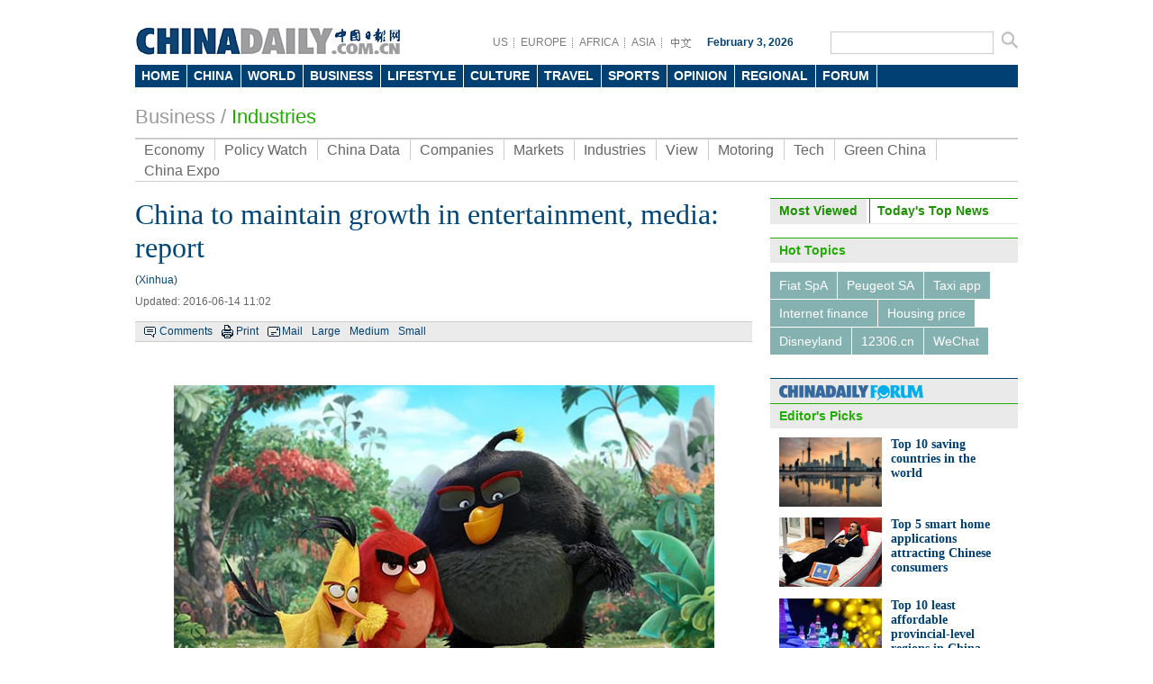

--- FILE ---
content_type: text/html
request_url: https://www.chinadaily.com.cn/business/2016-06/14/content_25705348.htm
body_size: 9375
content:
<!DOCTYPE html PUBLIC "-//W3C//DTD XHTML 1.0 Transitional//EN" "http://www.w3.org/TR/xhtml1/DTD/xhtml1-transitional.dtd">
<html xmlns="http://www.w3.org/1999/xhtml">
<head>
<meta http-equiv="Content-Type" content="text/html; charset=UTF-8"/>
<title>China to maintain growth in entertainment, media: report
 - Business - Chinadaily.com.cn</title>
<meta name="keywords" content="entertainment,movie,gaming"/>
<meta name="description" content="China is likely to maintain its growth in entertainment and media (E&amp;M) industries, a PwC report showed Monday."/>
<link href="../../tplimages/80471.files/master.css" rel="stylesheet" type="text/css"/>
<link href="../../tplimages/80471.files/layout.css" rel="stylesheet" type="text/css"/>
<link href="../../tplimages/80471.files/en_header.css" rel="stylesheet" type="text/css"/>
<link href="../../tplimages/80471.files/multimedia.css" rel="stylesheet" type="text/css"/>
<script type="text/javascript" src="../../../js/2014e/jquery.min.js">
</script>

<script type="text/javascript" src="../../../js/2014e/mobile_content.js">
</script>

<script type="text/javascript" src="../../../js/referrer.js">
</script>

<script language="javascript" src="../../tplimages/80471.files/tabs.js" type="text/javascript">
</script>

<script src="../../tplimages/80471.files/date.js" type="text/javascript">
</script>

<!--天润流量统计代码 Start-->
<meta name="filetype" content="1"/>
<meta name="publishedtype" content="1"/>
<meta name="pagetype" content="1"/><meta name="contentid" content="25705348"/>
<meta name="publishdate" content=" 2016-06-14"/><meta name="author" content="宋静丽"/>
<meta name="editor" content="戴甜"/>
<meta name="source" content="Xinhua"/>
<!--天润流量统计代码 End-->
<!--google Start-->
<script type="text/javascript">
<!--

  var _gaq = _gaq || [];
  _gaq.push(['_setAccount', 'UA-28295596-1']);
  _gaq.push(['_setDomainName', 'chinadaily.com.cn']);
  _gaq.push(['_trackPageview']);

  (function() {
    var ga = document.createElement('script'); ga.type = 'text/javascript'; ga.async = true;
    ga.src = ('https:' == document.location.protocol ? 'https://ssl' : 'http://www') + '.google-analytics.com/ga.js';
    var s = document.getElementsByTagName('script')[0]; s.parentNode.insertBefore(ga, s);
  })();


-->
</script>

<!--google End-->
<!-- 大报来稿区分 开始 -->
<meta name="webterren_speical" content="http://www.chinadaily.com.cn/business/2016-06/14/content_25705348.htm"/>
<meta name="sourcetype" content="http://www.chinadaily.com.cn/business/2016-06/14/content_25705348.htm"/>

<!-- 大报来稿区分 结束 -->
</head>
<body>
<div class="w980 pt15"><!-- AdSame ShowCode: 新版英文2013.10.17 / Biz/内容页 / A2 Begin -->

</div>



<div class="en_header">
  <div class="head_cen2">
  <div class="logo2"> <a href="http://www.chinadaily.com.cn/" target="_top" atremote="1"><img src="http://www.chinadaily.com.cn/image_e/2013/e_logo2.png" atremote="1" width="297" height="32" border="0"/></a>
</div>
<div class="floatrgt s_btn_Box2">
<div class="floatlft">
<span class="lineBg gary btnBox2 floatlft">
<a href="http://usa.chinadaily.com.cn" atremote="1" target="_blank">US</a>
<a href="http://europe.chinadaily.com.cn/" atremote="1" target="_blank">EUROPE</a>
<a href="http://africa.chinadaily.com.cn" atremote="1" target="_blank">AFRICA</a>
<a href="http://www.chinadailyasia.com/" atremote="1" target="_blank">ASIA</a>
<a href="http://cn.chinadaily.com.cn" target="_blank" style=" background:none;"><img src="http://www.chinadaily.com.cn/image_e/2013/zhongwen.gif" alt="中文" border="0"/></a>
</span>
<span class="time"><script type="text/javascript">
        document.write("" + m[today.getMonth()+1]+ " "+ today.getDate()+", " + theYear + " ");
        </script></span>
</div>
 <span class="searchBox2">
<form name="searchform" method="get" action="http://searchen.chinadaily.com.cn/search" atremote="1" onsubmit="return do_search(this)" target="_blank" >
<input class="sh1 floatlft" type="text" name="query" id="searchText" onfocus="cleanword(this)"  />
<input type="image"class="floatrgt" src="http://www.chinadaily.com.cn/image_e/2013/fdj_ico.gif" atremote="1" onclick="javascript:searchform.submit()" />
</form>
</span>
</div>
</div>
<style>
<!--
.dropdown li span a {
display: block;
color: #FFF;
height: 25px;
font-size: 14px;
float: left;
text-decoration: none;
font-weight: bold;
line-height: 25px;
padding-right: 8px;
padding-left: 7px;
}
-->
</style>
<div class="nav">
<ul class="dropdown">
    <li class="home"><span><a href="http://www.chinadaily.com.cn" target="_top" atremote="1">HOME</a></span></li>			
        <li class="china"><span><a href="http://www.chinadaily.com.cn/china/" target="_top" atremote="1">CHINA</a></span></li>
        <li class="world"><span><a href="http://www.chinadaily.com.cn/world/" target="_top" atremote="1">WORLD</a></span></li>
        <li class="business"><span><a href="http://www.chinadaily.com.cn/business/" target="_top" atremote="1">BUSINESS</a></span></li>
        <li class="life"><span><a href="http://www.chinadaily.com.cn/life/" target="_top" atremote="1">LIFESTYLE</a></span></li>
        <li class="culture"><span><a href="http://www.chinadaily.com.cn/culture/" target="_top" atremote="1">CULTURE</a></span></li>
        <li class="travel"><span><a href="http://www.chinadaily.com.cn/travel/" target="_top" atremote="1">TRAVEL</a></span></li>
        <li class="sports"><span><a href="http://www.chinadaily.com.cn/sports/" target="_top" atremote="1">SPORTS</a></span></li>
        <li class="opinion"><span><a href="http://www.chinadaily.com.cn/opinion/" target="_top" atremote="1">OPINION</a></span></li>
        <li class="regional"><span><a href="http://www.chinadaily.com.cn/regional/" target="_top" atremote="1">REGIONAL</a></span></li>
        <li class="forum"><span><a href="http://bbs.chinadaily.com.cn" target="_top" atremote="1">FORUM</a></span>
        
        </li>
        </li>

</ul>
</div>
</div>

<div class="w980 greyTxt9 titleTxt22 pt20 pb10"><a href="http://www.chinadaily.com.cn/business/" target="_top" atremote="1">Business</a> / 

<span class="titleTxt22" style="color:#1fad00;"><a href="../../biz_industries.html" target="_top" class="greenTxt">Industries</a>
</span></div>

<div class="w980">
<ul class="nav2">
<li><a href="../../economy.html" target="_top">Economy</a></li>

<li><a href="../../policyandregulation.html" target="_top">Policy Watch</a></li>

<li><a href="../../chinadata/" target="_top">China Data</a></li>

<li><a href="../../companies.html" target="_top">Companies</a></li>

<li><a href="../../money.html" target="_top">Markets</a></li>

<li><a href="../../biz_industries.html" target="_top">Industries</a></li>

<li><a href="../../bizopinion.html" target="_top">View</a></li>

<li><a href="../../motoring/" target="_top">Motoring</a></li>

<li><a href="../../tech/" target="_top">Tech</a></li>

<li><a href="../../../bizchina/greenchina/" target="_top">Green China</a></li>

<li style="border-right:0;"><a href="../../chinaexpo/" target="_top">China Expo</a></li>
</ul>
</div>

<!--<div class="w980">
<iframe src="http://topic.chinadaily.com.cn/index/get-search-form2" width="980" height="52px" name="tg" scrolling="no" frameborder="0" style="margin:0px; padding:0px; "></iframe>
</div>  -->
<div class="w980 hid pt18">
<div class="l685 mr20">
<div class="l685">
<div>
<div id="Title_e"><h1 class="titleTxt32 blueTxt mb10">China to maintain growth in entertainment, media: report</h1>
        <span class=" block blueTxt mb10">
    (Xinhua)</span>
        <span class="greyTxt6 block mb15">Updated:  2016-06-14 11:02</span>
</div>

<div class="bar1"><span class="tw_box6 newsTop line1"><span class="comBox"><a href="#iscomment" class="comm-ico">Comments</a> <a href="javascript:Print()" class="print-ico">Print</a> <a onclick="javascript:window.open ('http://app3.chinadaily.com.cn/webdev/PageRcmdToMail.shtml?url='+document.location+'&#38;title='+document.title, 'newwindow', 'height=380, width=480');" class="mail-ico">Mail</a> <span class="large-ico"><a href="javascript:doZoom(18)">Large</a> <a href="javascript:doZoom(16)">Medium</a> <a href="javascript:doZoom(14)">Small</a></span></span></span></div>

<div class="pt30"><!--enpproperty <date>2016-06-14 11:02:40.0</date><author></author><title>China to maintain growth in entertainment, media: report</title><keyword>entertainment,movie,gaming</keyword><subtitle></subtitle><introtitle></introtitle><siteid>1</siteid><nodeid>1005020</nodeid><nodename>Industries</nodename><nodesearchname>2@webnews</nodesearchname>/enpproperty--><!--enpcontent-->
<div id="Content">
<p>
<table align="center">
<tbody>
<tr>
<td align="middle" valign="center"><img align="middle" border="1" id="12957944" md5="" src="../../img/attachement/jpg/site1/20160614/eca86bd9e2e018c9b2d725.jpg" alt="China to maintain growth in entertainment, media: report" valign="center"/></td>
</tr>

<tr>
<td align="middle" valign="center">
<p align="left" style="TEXT-ALIGN: left"><span><font size="1" style="FONT-SIZE: 10pt">A scene from The Angry Birds Movie. [Photo/Mtime]</font></span></p>
</td>
</tr>
</tbody>
</table>

BEIJING - China is likely to maintain its growth in entertainment and media (E&#38;M) industries, a PwC report showed Monday.</p>

<p>The accounting firm predicted China's E&#38;M revenue will amount to $258 billion by 2020 with a compound annual growth rate (CAGR) of 8.9 percent, markedly higher than the world average of 4.4 percent.</p>

<p>Internet advertising, cinema and video games are projected to see CAGRs of 13.9 percent, 18.9 percent and 7.4 percent respectively over the 2015-2020 period.</p>

<p>The rapid growth will be a good for the wider economy, according to PwC China's Sandy Xu.</p>

<p>Xu believes E&#38;M has become a significant segment of China's tertiary sector, a new economic driver that has been on the rise after the falling of exports and heavy industry.</p>

<p>The PwC's report on global E&#38;M outlook covered 13 related industries in 54 countries.</p>

<p>China is comfortably Asia's largest Internet advertising market and the second largest in the world, accounting for 29 percent of the world's total in 2015. PwC forecast the share will increase to 31.9 percent by 2020.</p>

<p>"Stable economic performance and a growing middle class with an appetite for technology underpin China's Internet advertising," Xu said, "The large population and limited broadband access are strong indicators for further growth."</p>

<p>Cinema will be another growth area, said the report. China will overtake the United States as the country with the largest box office revenue by 2017, reaching $10.3 billion. The figure is expected to hit $15 billion by 2020.</p>

<p>The PwC attributed the boom to the fact that China's population remain relatively under-served due to the limited number of cinemas. The country's movie screens per 1 million people (23) is still dwarfed by the United States (125).</p>

<p>The world's third largest video game market, China will see the sector's total revenues jump to $12.8 billion by 2020 from $8.9 billion in 2015, helped by virtual reality and online payment models.</p>

<p>The report said China will outperform most of the world in music and magazines, but will stay slightly lower than world averages in TV ads and book publishing.</p>
</div>
<!--/enpcontent-->
<div class="share pt8 pb10 txtLft" style="clear:both; overflow:auto;">


 <a href="../../../mobile/daily.html" target="_blank"><img src="../../../image_e/2016/appdownload_pc.jpg" border="0" style="float:right; "/></a></div>

<div class="pt10 pb10 hid"><!-- iscomment为1标示该文章可以评论 -->

</div>


<div class="mb15">
<div class="title5 mb10"><b>Related Stories</b></div>

<ul class="busLis6 pl10">
<li><a href="../../2016-05/03/content_25014536.htm" target="_blank">Online literature is inspiring top-grossing Chinese movies</a></li>

<li><a href="../../tech/2016-06/13/content_25688946.htm" target="_blank">VR expected to be more than just a gaming tool</a></li>

<li><a href="../../2016-05/16/content_25300348.htm" target="_blank">Shanghai to host national online gaming carnival</a></li>

<li><a href="../../talkingbusiness/2016-04/21/content_24719457.htm" target="_blank">Phantom screenings: The show mustn't go on!</a></li>

<li><a href="../../2016-04/20/content_24695429.htm" target="_blank">China Film plans $714m IPO this year</a></li>
</ul>
</div>

</div>
</div>
</div>

<div class="mb15" style="float:none; clear:both; "><!-- AdSame ShowCode: 新版英文2013.10.17 / Biz/内容页 / D1 Begin -->

</div>

<div class="hid">
<div class="title5 txtLft mb15"><b><a href="../../businessphotos.htm" target="_top">Photo</a></b></div>


<!-- ab 25706705 -->
<div class="hid mb10">
<div class="mb10 w190 floatlft mr53"><a href="content_25706705.htm" target="_blank"><img src="../../img/attachement/jpg/site1/20160614/eca86bd9df0418c9bb000b.jpg" border="0" width="190" height="124"/></a> <a href="content_25706705.htm" target="_blank">Young brothers take family business global</a></div>

<!-- ae 25706705 --><!-- ab 25688815 -->
<div class="mb10 w190 floatlft mr53"><a href="../../2016top10/2016-06/14/content_25688815.htm" target="_blank"><img src="../../img/attachement/jpg/site1/20160608/eca86bd9ddb418c205b25d.jpg" border="0" width="190" height="124"/></a> <a href="../../2016top10/2016-06/14/content_25688815.htm" target="_blank">Top 10 overseas destinations for Chinese students</a></div>

<!-- ae 25688815 --><!-- ab 25693070 -->
<div class="mb10 w190 floatlft"><a href="../13/content_25693070.htm" target="_blank"><img src="../../img/attachement/jpg/site1/20160613/eca86bd9ddb418c88a8d45.jpg" border="0" width="190" height="124"/></a> <a href="../13/content_25693070.htm" target="_blank">Carrying on the legacy of making handmade cloth shoes</a></div>
</div>

<div class="hid mb10"><!-- ae 25693070 --><!-- ab 25690182 -->
<div class="mb10 w190 floatlft mr53"><a href="../../tech/2016-06/13/content_25690182.htm" target="_blank"><img src="../../img/attachement/jpg/site1/20160613/eca86bd9e2e018c8575c0a.jpg" border="0" width="190" height="124"/></a> <a href="../../tech/2016-06/13/content_25690182.htm" target="_blank">Chinese company to test world's first single-passenger drone in US</a></div>

<!-- ae 25690182 --><!-- ab 25687454 -->
<div class="mb10 w190 floatlft mr53"><a href="../13/content_25687454.htm" target="_blank"><img src="../../img/attachement/jpg/site1/20160613/eca86bd9ddb418c83e3409.jpg" border="0" width="190" height="124"/></a> <a href="../13/content_25687454.htm" target="_blank">New apartments target the urban young and the entrepreneurial</a></div>

<!-- ae 25687454 --><!-- ab 25686555 -->
<div class="mb10 w190 floatlft"><a href="../../2016top10/2016-06/13/content_25686555.htm" target="_blank"><img src="../../img/attachement/jpg/site1/20160612/b083fe96faa418c76aa310.jpg" border="0" width="190" height="124"/></a> <a href="../../2016top10/2016-06/13/content_25686555.htm" target="_blank">Fifteen foreign leaders meeting with Jack Ma after Alibaba’s IPO</a></div>
</div>

<!-- ae 25686555 -->

</div>

<div class="hid mb20">
<div class="tw_box8">
<div class="title5 txtLft mb15"><b><a href="../../cnecobyno.html" target="_top">China Economy By Numbers</a></b></div>

<div>
<!-- ab 17225625 -->
<div class="pic"><a href="../../chinadata/China_Statistics_December.html" target="_blank"><img src="../../img/attachement/jpg/site1/20140109/0022190fd2dc14384f4b31.jpg" border="0" width="158" height="90"/></a> <a href="../../chinadata/China_Statistics_December.html" class="text" target="_blank">China Economy by Numbers - Dec</a></div>

<div class="w15 floatlft">&#160;</div>

<!-- ae 17225625 --><!-- ab 17157979 -->
<div class="pic"><a href="../../chinadata/China_Statistics_November.html" target="_blank"><img src="../../img/attachement/jpg/site1/20131218/eca86bd9e2e0141baff939.jpg" border="0" width="158" height="90"/></a> <a href="../../chinadata/China_Statistics_November.html" class="text" target="_blank">China Economy by Numbers - Nov</a></div>

<!-- ae 17157979 -->

</div>
</div>

<div class="w15 floatlft">&#160;</div>

<div class="tw_box8">
<div class="title5 txtLft mb15"><b><a href="../../newsmaker/newsmaker.html" target="_top">Newsmaker</a></b></div>

<div>
<!-- ab 25420529 -->
<div class="pic"><a href="../../2016-05/23/content_25420529.htm" target="_blank"><img src="../../img/attachement/jpg/site241/20160523/b8ac6f92322118ad0db618.jpg" border="0" width="158" height="90"/></a> <a href="../../2016-05/23/content_25420529.htm" class="text" target="_blank">Chinese buyers circle soccer 'super' agent Stellar Group</a></div>

<div class="w15 floatlft">&#160;</div>

<!-- ae 25420529 --><!-- ab 23208661 -->
<div class="pic"><a href="../../2016-01/22/content_23208661.htm" target="_blank"><img src="../../img/attachement/jpg/site1/20160608/b083fe9f4e3e18c2299926.jpg" border="0" width="158" height="90"/></a> <a href="../../2016-01/22/content_23208661.htm" class="text" target="_blank">UK-born businessman heads revolution in China's canteens</a></div>

<!-- ae 23208661 -->

</div>
</div>
</div>
</div>

<div class="r275">
<div id="item2" class="mb15">
<ul id="tabBar2" class="mb10" style="margin-right:0; overflow:hidden;">
<li><a href="javascript:void(0);" class="current"><span>Most Viewed</span></a></li>

<li><a href="../../business.html" target="_top"><span>Today's Top News</span></a></li>
</ul>

<div class="show blueBg2">
<script type="text/javascript" src="http://www.chinadaily.com.cn/html/topnews/business.js" atremote="1">
</script>

 

<script type="text/javascript">
<!--
var num = cd_json.length;
document.write('<ul class=\"busLis6\">');
for(var i=0;i<num;i++){
document.write('<li><a href="'+cd_json[i].url+'" target="_blank">'+cd_json[i].title+'<\/a><\/li>');
}
document.write('<\/ul>');
-->
</script>
</div>

<div>
<!-- ab 25706705 -->
<ul class="busLis6">
<li><a href="content_25706705.htm" target="_blank">Young brothers take family business global</a></li>

<!-- ae 25706705 --><!-- ab 25705573 -->
<li><a href="../../tech/2016-06/14/content_25705573.htm" target="_blank">Apple's Swift Playgrounds inspires Chinese programmers</a></li>

<!-- ae 25705573 --><!-- ab 25705348 -->
<li><a href="content_25705348.htm" target="_blank">China to maintain growth in entertainment, media: report</a></li>

<!-- ae 25705348 --><!-- ab 25705030 -->
<li><a href="content_25705030.htm" target="_blank">First China-Europe parallel imported vehicles cargo train arrives in Chongqing</a></li>

<!-- ae 25705030 --><!-- ab 25704900 -->
<li><a href="content_25704900.htm" target="_blank">Morocco, China firm to build industrial park with $10b investment</a></li>

<!-- ae 25704900 --><!-- ab 25704885 -->
<li><a href="content_25704885.htm" target="_blank">EIB president stresses positive collaboration with China</a></li>

<!-- ae 25704885 --><!-- ab 25704876 -->
<li><a href="../../motoring/2016-06/14/content_25704876.htm" target="_blank">China auto sales up 9.8% in May</a></li>

<!-- ae 25704876 --><!-- ab 25704872 -->
<li><a href="content_25704872.htm" target="_blank">China Three Gorges to buy German wind park Meerwind from Blackstone</a></li>
</ul>

<!-- ae 25704872 -->

</div>
</div>



<div class="title5"><b>Hot Topics</b></div>

<div class="pt10 bushotWords hid mb15">
<!-- ab 17514135 --><span><a href="http://topic.chinadaily.com.cn/index/special/sid/674" target="_blank">Fiat SpA</a></span> <!-- ae 17514135 --><!-- ab 17514066 --><span><a href="http://topic.chinadaily.com.cn/index/special/sid/676" target="_blank">Peugeot SA</a></span> <!-- ae 17514066 --><!-- ab 17294871 --><span><a href="http://topic.chinadaily.com.cn/index/special/sid/639" target="_blank">Taxi app</a></span> <!-- ae 17294871 --><!-- ab 17294863 --><span><a href="http://topic.chinadaily.com.cn/index/special/sid/636" target="_blank">Internet finance</a></span> <!-- ae 17294863 --><!-- ab 17243762 --><span><a href="http://topic.chinadaily.com.cn/index/special/sid/202" target="_blank">Housing price</a></span> <!-- ae 17243762 --><!-- ab 17243766 --><span><a href="http://topic.chinadaily.com.cn/index/special/sid/417" target="_blank">Disneyland</a></span> <!-- ae 17243766 --><!-- ab 17243761 --><span><a href="http://topic.chinadaily.com.cn/index/special/sid/597" target="_blank">12306.cn</a></span> <!-- ae 17243761 --><!-- ab 17243759 --><span><a href="http://topic.chinadaily.com.cn/index/special/sid/629" target="_blank">WeChat</a></span> <!-- ae 17243759 -->

</div>

<div class="forumBox pt10">
<h2><img src="http://www.chinadaily.com.cn/image_e/2013/forum_logo.gif"/></h2>

<script src="http://bbs.chinadaily.com.cn/api.php?mod=chinadaily&#38;id=16" type="text/javascript">
</script>
</div>

<div class="title5"><b>Editor's Picks</b></div>

<div class="pt10 pl10 pr10">
<!-- ab 25488083 -->
<div class="busTw2 hid mb12 clear"><a href="../../2016top10/2016-05/26/content_25469433.htm" class="floatlft mr10" target="_blank"><img src="../../img/attachement/jpg/site1/20160525/b083fe955aa118af823d1e.jpg" border="0" width="114" height="77"/></a> 

<span class="timesTxt txtSty"><b><a href="../../2016top10/2016-05/26/content_25469433.htm" target="_blank">Top 10 saving countries in the world</a></b> 
<p>&#160;</p>
</span></div>

<!-- ae 25488083 --><!-- ab 25488082 -->
<div class="busTw2 hid mb12 clear"><a href="../../2016-05/25/content_25488082.htm" class="floatlft mr10" target="_blank"><img src="../../img/attachement/jpg/site1/20160527/eca86bd9ddb418b1e2bb24.jpg" border="0" width="114" height="77"/></a> 

<span class="timesTxt txtSty"><b><a href="../../2016-05/25/content_25488082.htm" target="_blank">Top 5 smart home applications attracting Chinese consumers</a></b> 
<p>&#160;</p>
</span></div>

<!-- ae 25488082 --><!-- ab 25456893 -->
<div class="busTw2 hid mb12 clear"><a href="../../2016top10/2016-05/24/content_25435273.htm" class="floatlft mr10" target="_blank"><img src="../../img/attachement/jpg/site1/20160525/eca86bd9ddb418af4ffe55.jpg" border="0" width="114" height="77"/></a> 

<span class="timesTxt txtSty"><b><a href="../../2016top10/2016-05/24/content_25435273.htm" target="_blank">Top 10 least affordable provincial-level regions in China</a></b> 
<p>&#160;</p>
</span></div>

<!-- ae 25456893 --><!-- ab 25427009 -->
<div class="busTw2 hid mb12 clear"><a href="../../2016top10/2016-05/23/content_25414198.htm" class="floatlft mr10" target="_blank"><img src="../../img/attachement/jpg/site1/20160523/b083fe955b6c18acf0b03c.jpg" border="0" width="114" height="77"/></a> 

<span class="timesTxt txtSty"><b><a href="../../2016top10/2016-05/23/content_25414198.htm" target="_blank">Top 10 FDI sources for Chinese mainland in Jan-April</a></b> 
<p>&#160;</p>
</span></div>

<!-- ae 25427009 -->

</div>



<div class="title5"><b><a href="../../full_coverage.html" target="_top">Specials</a></b></div>

<div class="pt10 mb15 pl10 pr10 hid">
<!-- ab 22511733 -->
<div class="mb15 hid clear"><a href="../../worldrobotconference/node_53003550.htm" class="floatlft mr10" target="_blank"><img src="../../img/attachement/jpg/site1/20151123/b083fe955b6c17bd13120e.jpg" border="0" width="114" height="74"/></a> 

<p class="Txt14 timesTxt"><a href="../../worldrobotconference/node_53003550.htm" target="_blank">World Robot Conference 2015</a></p>
</div>

<!-- ae 22511733 --><!-- ab 22481766 -->
<div class="mb15 hid clear"><a href="../../madeinchina/node_53003333.htm" class="floatlft mr10" target="_blank"><img src="../../img/attachement/jpg/site1/20151118/b083fe9f4e3e17b6763c0c.jpg" border="0" width="114" height="74"/></a> 

<p class="Txt14 timesTxt"><a href="../../madeinchina/node_53003333.htm" target="_blank">Made in China - fight against counterfeit goods</a></p>
</div>

<!-- ae 22481766 --><!-- ab 22244104 -->
<div class="mb15 hid clear"><a href="../../2015-10/21/content_22244104.htm" class="floatlft mr10" target="_blank"><img src="../../img/attachement/jpg/site1/20151118/b083fe9f4e3e17b676be0d.jpg" border="0" width="114" height="74"/></a> 

<p class="Txt14 timesTxt"><a href="../../2015-10/21/content_22244104.htm" target="_blank">2015 Beijing Forum for Emerging Markets</a></p>
</div>

<!-- ae 22244104 -->

</div>


</div>
</div>

<div class="blank10">...</div>
<div class="footer-zx partnersbox">
    <div class="center infobox">| <a href="http://www.chinadaily.com.cn/static_e/2011about.html" target="_top">About China Daily</a> | <a href="http://www.chinadaily.com.cn/static_e/Advertise_Site.html" target="_top">Advertise on Site</a> | <a href="http://www.chinadaily.com.cn/static_e/Contact_Us.html" target="_top">Contact Us</a> | <a href="http://chinadaily.zhiye.com/" target="_top">Job Offer</a> | <a href="http://www.chinadaily.com.cn/static_e/Expat_Employment.html" target="_top">Expat Employment</a> |</div>
	<p class="center foot-info">
    Copyright 1995 - 
<script>
var oTime = new Date();
document.write(oTime.getFullYear());
</script>
 . All rights reserved. The content (including but not limited to text, photo, multimedia information, etc) published in this site belongs to China Daily Information Co (CDIC). Without written authorization from CDIC, such content shall not be republished or used in any form. Note: Browsers with 1024*768 or higher resolution are suggested for this site.</p>
	<p class="center foot-info">
	License for publishing multimedia online <a href="http://www.chinadaily.com.cn/2009image_e/permit2010.jpg" atremote="1" target="_blank">0108263</a> &#160;&#160;&#160;&#160;&#160;&#160;&#160;&#160;&#160;&#160;&#160;&#160;Registration Number: <a href="http://www.chinadaily.com.cn/ad/licence/licence.html" atremote="1" target="_blank">130349</a>&#160;&#160;&#160;&#160;&#160;&#160;<img src="http://www.chinadaily.com.cn/15361.files/biaoshi.gif" width="35" height="37"/>  <script src="http://s20.cnzz.com/stat.php?id=3089622&web_id=3089622&show=pic1" language="JavaScript"></script>    
	</p>

</div>
<!-- 内部统计测试 start -->
<script src="http://www.chinadaily.com.cn/logger-min.js" type="text/javascript" charset="utf-8"></script>
<!-- 内部统计测试 end-->

<script type="text/javascript" language="javascript">
<!--
            function Print()
{
     
        var Title_e=document.all.Title_e.innerHTML;
    var Content = document.all.Content.innerHTML;


var PartI='<div align="left" style="width:800px; background-color:#ffffff;padding-left:10px; padding-bottom:10px;"><img src="http://www.chinadaily.com.cn/image_e/logo_cdcomcn_1.gif"><\/div>';

var PartIII= '<div style="width:800px;background-color:#ffffff;padding-left:10px; padding-bottom:10px; font-family:Verdana, Arial, Helvetica, sans-serif;font-size:1.5em">'+Title_e+'<\/div>';
var PartIV= '<div align="left" style="width:800px; background-color:#ffffff; padding-bottom:10px; padding-left:10px;">'+Content+'<div align="center" style="margin-top:20px;">Copyright By chinadaily.com.cn. All rights reserved<\/div><\/div>';

document.body.innerHTML =PartI+PartIII+PartIV;
window.print();

}
-->
</script>

<script type="text/javascript" language="javascript">
<!--
              function docmtend() {
document.articleformend.url.value = document.location;
document.articleformend.title.value = document.title;
document.articleformend.submit();
}
document.write("<form name=\"articleformend\" action=\"http://comment.chinadaily.com.cn/articlecmt.shtml\" target=\"_top\">");
document.write("<input type=\"hidden\" name=\"url\">");
document.write("<input type=\"hidden\" name=\"title\">");
document.write("<\/form>");
-->
</script>

<script language="JavaScript" type="text/javascript">
<!--
//<![CDATA[
function GetObj(objName){
    if(document.getElementById){
        return eval('document.getElementById("' + objName + '")');
    }else if(document.layers){
        return eval("document.layers['" + objName +"']");
    }else{
        return eval('document.all.' + objName);
    }
}
//========================= 设置字体大中小 start =============
    function doZoom(size){
        var artibody = GetObj('Content');
        if(!artibody){
            return;
        }
        var artibodyChild = artibody.childNodes;
        artibody.style.fontSize = size + 'px';
        //再对artibody div内的直接html节点设置fontSize属性
        for(var i = 0; i < artibodyChild.length; i++){
            if(artibodyChild[i].nodeType == 1){
                artibodyChild[i].style.fontSize = size + 'px';
            }
        }       
    }
//========================= 设置字体大中小 end =============
    
//]]>
  
-->
</script>

<script type="text/javascript" src="http://dict.bing.com.cn/cloudwidget/Scripts/Generated/BingTranslate_Hover_Phrase_Selection_ShowIcon.js">
</script>

<!--1 SCRIPT ADDED-->
<script type="text/javascript">
    <!--
        initCookie();
    -->
</script>

<script type="text/javascript">

<!--

BingCW.Init({

   AppID:"http://www.chinadaily.com.cn/",

   MachineTranslation:true,

   WebDefinition:false,

   Disabled:false

})
-->
</script>

<!--缔元信流量统计 strart-->
<script type="text/javascript" src="http://c.wrating.com/a1.js">
</script>

<script type="text/javascript" src="../../../js/getacc.js">
</script>

<!--缔元信流量统计 end-->
<!--video 手机支持 start-->
<script type="text/javascript">
<!--
 
$(document).ready(function() {

        if(document.getElementById("vms_player")){
            var ios_url = $('#ios_url').attr('value');
            ios_url = ios_url.replace('http://video.chinadaily.com.cn', '');
            var ios_width = $('#ios_width').attr('value');
            var ios_height = $('#ios_height').attr('value');
            var status = is_ipad(ios_url, ios_width, ios_height); 
        }
    });
function is_ipad(url, width, height){
   var url_r = url;
       var arr = new Array(); 
        arr = url_r.split("output").reverse();
      var url_ok=arr[0];
      url_ok = url_ok.replace('_800k.flv', '_500k.mp4');
var ipadUrl= "http://videostream.chinadaily.com.cn:1935/app_1/_definst_/mp4:ugc"+url_ok+"/playlist.m3u8";
var androidUrl = "rtsp://videostream.chinadaily.com.cn:1935/app_1/_definst_/mp4:ugc"+url_ok;

if((navigator.userAgent.match(/iPhone/i)) || (navigator.userAgent.match(/iPad/i))) {
$("#play-logo").hide();
$("#openclose").hide();
$("#vms_player").html('<video width="'+width+'" height="'+height+'" controls="controls"><source src="'+ipadUrl+'" type="video/mp4"><\/video>');
return false; 
}else if((navigator.userAgent.match(/Android/i))){ 
$("#play-logo").hide();
$("#openclose").hide();
$("#vms_player").html('<video width="'+width+'" height="'+height+'" controls="controls"><source src="'+androidUrl+'" type="video/mp4"><\/video>');
return false;
}
return true;
 
}
-->
</script>

<!--video 手机支持 end-->

<div style="display:none">
<script type="text/javascript">
<!--
document.write(unescape("%3Cscript src='http://cl2.webterren.com/webdig.js?z=16' type='text/javascript'%3E%3C/script%3E"));
-->
</script>

 

<script type="text/javascript">
<!--
wd_paramtracker("_wdxid=000000000000000000000000000000000000000000")
-->
</script>
</div>


<script type="text/javascript">
<!--
(function() {
  var gw = document.createElement("script");
  gw.src = "https://usercollection.chinadaily.com.cn/analytics?token=0mpxACjz6aOJd4lmKACohw==";
  var s = document.getElementsByTagName("script")[0];
  s.parentNode.insertBefore(gw, s);
})();
-->
</script>
</body>
</html>

--- FILE ---
content_type: application/javascript
request_url: https://www.chinadaily.com.cn/business/tplimages/80471.files/date.js
body_size: 1823
content:
today=new Date()
theYear = today.getYear()
if(theYear >= 100 && theYear < 2000) theYear=theYear-100+2000

function DayArray(){
  this.length=DayArray.arguments.length
  for(var i=0;i<this.length;i++)
  this[i+1]=DayArray.arguments[i] }

function MonthArray(){
  this.length=MonthArray.arguments.length
  for(var i=0;i<this.length;i++)
  this[i+1]=MonthArray.arguments[i] }

var d=new DayArray("Sun", "Mon", "Tue", "Wed", "Thu", "Fri", "Sat")
m=new MonthArray("January", "February", "March", "April", "May", "June", "July","August","September","October","November","December")

function cleanword(obj){
	obj.value = "";
}
function isSpecial(ch) { 
	var special = new Array("\\","%","?","{","}",":",";","|","[","]","'","\"",",","(",")","/","@","=",">","<","!","&","*","^","-","+");
	for(i=0;i<special.length;i++) {	if(ch == special[i]) {	return true;}} return false;
}

function CheckRes(s1) { 
	var res = new Array("to","bt","nt","pt","uf","ab","rt","le","allbt","allnt","st","at","between","beyond","exact","include","amb","all","range","lower","upper","tochinese","toascii","case");
	for(i=0;i<res.length;i++) {
		s2 = new RegExp("\\b"+res[i]+"\\b", "gi");
		s3 = "\\" + res[i];
		s1=s1.replace(s2, s3);
	}
	return s1;
}
function toSubmit() {
	document.google_window.submit();
}

function do_search(frmSearch) {
var strInput = frmSearch.searchText.value;
 for (i = 0; i< strInput.length; i++) {    	
     if (strInput.charCodeAt(i) > 127) { 
	   alert("Only English allowed in your words."); return false; 
	 } 
   }
    strInput = strInput.replace(/^ +| +$/g,"");
	strInput = strInput.replace(/^. +| +.$/g,"");
	strInput = strInput.replace(/ +. +/g," ");
    if (strInput == "") {
          alert("Please input your words!");
	      return false;
    }
	return true;
}